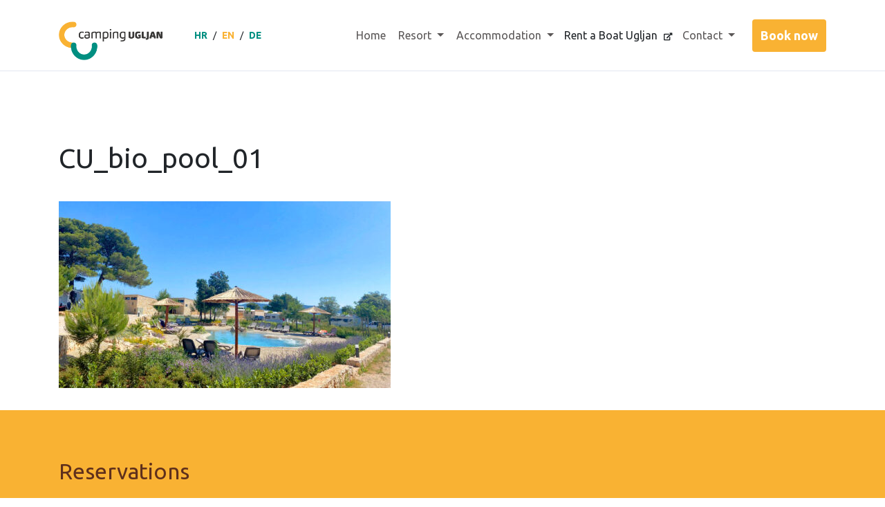

--- FILE ---
content_type: text/html; charset=UTF-8
request_url: https://camping-ugljan.com/cu_bio_pool_01-2/
body_size: 11478
content:
<!DOCTYPE html PUBLIC "-//W3C//DTD XHTML 1.0 Transitional//EN" "http://www.w3.org/TR/xhtml1/DTD/xhtml1-transitional.dtd">
<html xmlns="http://www.w3.org/1999/xhtml">
<head>
<meta http-equiv="Content-Type" content="text/html; charset=utf-8" />
<meta name="viewport" content="width=device-width, initial-scale=1.0">



<!-- Favicon -->
	<link rel="apple-touch-icon" sizes="180x180" href="https://camping-ugljan.com/wp-content/themes/dz42/fav/apple-touch-icon.png">
	<link rel="icon" type="image/png" sizes="32x32" href="https://camping-ugljan.com/wp-content/themes/dz42/fav/favicon-32x32.png">
	<link rel="icon" type="image/png" sizes="16x16" href="https://camping-ugljan.com/wp-content/themes/dz42/fav/favicon-16x16.png">
	<link rel="manifest" href="https://camping-ugljan.com/wp-content/themes/dz42/fav/site.webmanifest">
	<link rel="mask-icon" href="https://camping-ugljan.com/wp-content/themes/dz42/fav/safari-pinned-tab.svg" color="#f9b233">
	<meta name="msapplication-TileColor" content="#00aba9">
	<meta name="theme-color" content="#ffffff">

  <!-- Google Fonts -->
  <link href="https://fonts.googleapis.com/css?family=Ubuntu:400,700&display=swap&subset=latin-ext" rel="stylesheet">
  
   <!-- CSS Implementing Plugins -->
  <link rel="stylesheet" href="https://camping-ugljan.com/wp-content/themes/dz42/assets/vendor/font-awesome/css/all.min.css">
  <link rel="stylesheet" href="https://camping-ugljan.com/wp-content/themes/dz42/assets/vendor/slick-carousel/slick/slick.css">
  <link rel="stylesheet" href="https://camping-ugljan.com/wp-content/themes/dz42/assets/vendor/cubeportfolio/css/cubeportfolio.min.css">
  
  <link rel="stylesheet" href="https://camping-ugljan.com/wp-content/themes/dz42/assets/vendor/custombox/dist/custombox.min.css">


  <!-- CSS Space Template -->
  <link rel="stylesheet" type="text/css" href="https://camping-ugljan.com/wp-content/themes/dz42/assets/css/theme.css">
  <link rel="stylesheet" type="text/css" href="https://camping-ugljan.com/wp-content/themes/dz42/style.css">
  
  <!-- Phobs -->
  <!--<link rel="stylesheet" type="text/css" href="phobs/phobs.css"/>--> 
  <script language="javascript" type="text/javascript" src="https://camping-ugljan.com/wp-content/themes/dz42/phobs/phobs.js"></script>



		<!-- All in One SEO 4.8.7 - aioseo.com -->
		<title>CU_bio_pool_01 | Camping Ugljan</title>
	<meta name="robots" content="max-image-preview:large" />
	<meta name="author" content="zac"/>
	<link rel="canonical" href="https://camping-ugljan.com/cu_bio_pool_01-2/" />
	<meta name="generator" content="All in One SEO (AIOSEO) 4.8.7" />
		<meta property="og:locale" content="en_GB" />
		<meta property="og:site_name" content="Camping Ugljan | Camping Ugljan" />
		<meta property="og:type" content="article" />
		<meta property="og:title" content="CU_bio_pool_01 | Camping Ugljan" />
		<meta property="og:url" content="https://camping-ugljan.com/cu_bio_pool_01-2/" />
		<meta property="article:published_time" content="2021-09-06T09:53:28+00:00" />
		<meta property="article:modified_time" content="2021-09-06T09:53:28+00:00" />
		<meta name="twitter:card" content="summary" />
		<meta name="twitter:title" content="CU_bio_pool_01 | Camping Ugljan" />
		<script type="application/ld+json" class="aioseo-schema">
			{"@context":"https:\/\/schema.org","@graph":[{"@type":"BreadcrumbList","@id":"https:\/\/camping-ugljan.com\/cu_bio_pool_01-2\/#breadcrumblist","itemListElement":[{"@type":"ListItem","@id":"https:\/\/camping-ugljan.com#listItem","position":1,"name":"Home","item":"https:\/\/camping-ugljan.com","nextItem":{"@type":"ListItem","@id":"https:\/\/camping-ugljan.com\/cu_bio_pool_01-2\/#listItem","name":"CU_bio_pool_01"}},{"@type":"ListItem","@id":"https:\/\/camping-ugljan.com\/cu_bio_pool_01-2\/#listItem","position":2,"name":"CU_bio_pool_01","previousItem":{"@type":"ListItem","@id":"https:\/\/camping-ugljan.com#listItem","name":"Home"}}]},{"@type":"ItemPage","@id":"https:\/\/camping-ugljan.com\/cu_bio_pool_01-2\/#itempage","url":"https:\/\/camping-ugljan.com\/cu_bio_pool_01-2\/","name":"CU_bio_pool_01 | Camping Ugljan","inLanguage":"en-GB","isPartOf":{"@id":"https:\/\/camping-ugljan.com\/#website"},"breadcrumb":{"@id":"https:\/\/camping-ugljan.com\/cu_bio_pool_01-2\/#breadcrumblist"},"author":{"@id":"https:\/\/camping-ugljan.com\/en\/author\/zac\/#author"},"creator":{"@id":"https:\/\/camping-ugljan.com\/en\/author\/zac\/#author"},"datePublished":"2021-09-06T11:53:28+02:00","dateModified":"2021-09-06T11:53:28+02:00"},{"@type":"Organization","@id":"https:\/\/camping-ugljan.com\/#organization","name":"Camping Ugljan","description":"Camping Ugljan","url":"https:\/\/camping-ugljan.com\/"},{"@type":"Person","@id":"https:\/\/camping-ugljan.com\/en\/author\/zac\/#author","url":"https:\/\/camping-ugljan.com\/en\/author\/zac\/","name":"zac","image":{"@type":"ImageObject","@id":"https:\/\/camping-ugljan.com\/cu_bio_pool_01-2\/#authorImage","url":"https:\/\/secure.gravatar.com\/avatar\/ad557e5b26ef9e4fc5676de7c984c2d5?s=96&d=mm&r=g","width":96,"height":96,"caption":"zac"}},{"@type":"WebSite","@id":"https:\/\/camping-ugljan.com\/#website","url":"https:\/\/camping-ugljan.com\/","name":"Camping Ugljan","description":"Camping Ugljan","inLanguage":"en-GB","publisher":{"@id":"https:\/\/camping-ugljan.com\/#organization"}}]}
		</script>
		<!-- All in One SEO -->

<script id="cookie-law-info-gcm-var-js">
var _ckyGcm = {"status":true,"default_settings":[{"analytics":"denied","advertisement":"denied","functional":"denied","necessary":"granted","ad_user_data":"denied","ad_personalization":"denied","regions":"All"}],"wait_for_update":2000,"url_passthrough":false,"ads_data_redaction":false}</script>
<script id="cookie-law-info-gcm-js" type="text/javascript" src="https://camping-ugljan.com/wp-content/plugins/cookie-law-info/lite/frontend/js/gcm.min.js"></script> <script id="cookieyes" type="text/javascript" src="https://cdn-cookieyes.com/client_data/674cb40eb87fb851af70736e/script.js"></script>
<!-- Google Tag Manager for WordPress by gtm4wp.com -->
<script data-cfasync="false" data-pagespeed-no-defer>
	var gtm4wp_datalayer_name = "dataLayer";
	var dataLayer = dataLayer || [];
</script>
<!-- End Google Tag Manager for WordPress by gtm4wp.com --><link rel='dns-prefetch' href='//s.w.org' />
<style type="text/css">.brave_popup{display:none}</style><script data-no-optimize="1"> var brave_popup_data = {}; var bravepop_emailValidation=false; var brave_popup_videos = {};  var brave_popup_formData = {};var brave_popup_adminUser = false; var brave_popup_pageInfo = {"type":"attachment","pageID":"","singleType":""};  var bravepop_emailSuggestions={};</script>		<script type="text/javascript">
			window._wpemojiSettings = {"baseUrl":"https:\/\/s.w.org\/images\/core\/emoji\/13.0.1\/72x72\/","ext":".png","svgUrl":"https:\/\/s.w.org\/images\/core\/emoji\/13.0.1\/svg\/","svgExt":".svg","source":{"concatemoji":"https:\/\/camping-ugljan.com\/wp-includes\/js\/wp-emoji-release.min.js?ver=5.7.14"}};
			!function(e,a,t){var n,r,o,i=a.createElement("canvas"),p=i.getContext&&i.getContext("2d");function s(e,t){var a=String.fromCharCode;p.clearRect(0,0,i.width,i.height),p.fillText(a.apply(this,e),0,0);e=i.toDataURL();return p.clearRect(0,0,i.width,i.height),p.fillText(a.apply(this,t),0,0),e===i.toDataURL()}function c(e){var t=a.createElement("script");t.src=e,t.defer=t.type="text/javascript",a.getElementsByTagName("head")[0].appendChild(t)}for(o=Array("flag","emoji"),t.supports={everything:!0,everythingExceptFlag:!0},r=0;r<o.length;r++)t.supports[o[r]]=function(e){if(!p||!p.fillText)return!1;switch(p.textBaseline="top",p.font="600 32px Arial",e){case"flag":return s([127987,65039,8205,9895,65039],[127987,65039,8203,9895,65039])?!1:!s([55356,56826,55356,56819],[55356,56826,8203,55356,56819])&&!s([55356,57332,56128,56423,56128,56418,56128,56421,56128,56430,56128,56423,56128,56447],[55356,57332,8203,56128,56423,8203,56128,56418,8203,56128,56421,8203,56128,56430,8203,56128,56423,8203,56128,56447]);case"emoji":return!s([55357,56424,8205,55356,57212],[55357,56424,8203,55356,57212])}return!1}(o[r]),t.supports.everything=t.supports.everything&&t.supports[o[r]],"flag"!==o[r]&&(t.supports.everythingExceptFlag=t.supports.everythingExceptFlag&&t.supports[o[r]]);t.supports.everythingExceptFlag=t.supports.everythingExceptFlag&&!t.supports.flag,t.DOMReady=!1,t.readyCallback=function(){t.DOMReady=!0},t.supports.everything||(n=function(){t.readyCallback()},a.addEventListener?(a.addEventListener("DOMContentLoaded",n,!1),e.addEventListener("load",n,!1)):(e.attachEvent("onload",n),a.attachEvent("onreadystatechange",function(){"complete"===a.readyState&&t.readyCallback()})),(n=t.source||{}).concatemoji?c(n.concatemoji):n.wpemoji&&n.twemoji&&(c(n.twemoji),c(n.wpemoji)))}(window,document,window._wpemojiSettings);
		</script>
		<style type="text/css">
img.wp-smiley,
img.emoji {
	display: inline !important;
	border: none !important;
	box-shadow: none !important;
	height: 1em !important;
	width: 1em !important;
	margin: 0 .07em !important;
	vertical-align: -0.1em !important;
	background: none !important;
	padding: 0 !important;
}
</style>
	<link rel='stylesheet' id='cf7ic_style-css'  href='https://camping-ugljan.com/wp-content/plugins/contact-form-7-image-captcha/css/cf7ic-style.css?ver=3.3.7' type='text/css' media='all' />
<link rel='stylesheet' id='wp-block-library-css'  href='https://camping-ugljan.com/wp-includes/css/dist/block-library/style.min.css?ver=5.7.14' type='text/css' media='all' />
<link rel='stylesheet' id='contact-form-7-css'  href='https://camping-ugljan.com/wp-content/plugins/contact-form-7/includes/css/styles.css?ver=5.4' type='text/css' media='all' />
<link rel="https://api.w.org/" href="https://camping-ugljan.com/wp-json/" /><link rel="alternate" type="application/json" href="https://camping-ugljan.com/wp-json/wp/v2/media/1192" /><link rel='shortlink' href='https://camping-ugljan.com/?p=1192' />
<link rel="alternate" type="application/json+oembed" href="https://camping-ugljan.com/wp-json/oembed/1.0/embed?url=https%3A%2F%2Fcamping-ugljan.com%2Fcu_bio_pool_01-2%2F" />
<link rel="alternate" type="text/xml+oembed" href="https://camping-ugljan.com/wp-json/oembed/1.0/embed?url=https%3A%2F%2Fcamping-ugljan.com%2Fcu_bio_pool_01-2%2F&#038;format=xml" />
<!-- Meta Pixel Code -->
<script>
!function(f,b,e,v,n,t,s)
{if(f.fbq)return;n=f.fbq=function(){n.callMethod?
n.callMethod.apply(n,arguments):n.queue.push(arguments)};
if(!f._fbq)f._fbq=n;n.push=n;n.loaded=!0;n.version='2.0';
n.queue=[];t=b.createElement(e);t.async=!0;
t.src=v;s=b.getElementsByTagName(e)[0];
s.parentNode.insertBefore(t,s)}(window, document,'script',
'https://connect.facebook.net/en_US/fbevents.js');
fbq('init', '1064799781243567');
fbq('track', 'PageView');
</script>
<noscript><img height="1" width="1" style="display:none"
src="https://www.facebook.com/tr?id=1064799781243567&ev=PageView&noscript=1"
/></noscript>
<!-- End Meta Pixel Code -->
<!-- Google Tag Manager for WordPress by gtm4wp.com -->
<!-- GTM Container placement set to automatic -->
<script data-cfasync="false" data-pagespeed-no-defer>
	const console_cmd = console.warn || console.log;
	var dataLayer_content = {"pagePostType":"attachment","pagePostType2":"single-attachment","pagePostAuthor":"zac"};
	dataLayer.push( dataLayer_content );
</script>
<script data-cfasync="false">
(function(w,d,s,l,i){w[l]=w[l]||[];w[l].push({'gtm.start':
new Date().getTime(),event:'gtm.js'});var f=d.getElementsByTagName(s)[0],
j=d.createElement(s),dl=l!='dataLayer'?'&l='+l:'';j.async=true;j.src=
'//www.googletagmanager.com/gtm.'+'js?id='+i+dl;f.parentNode.insertBefore(j,f);
})(window,document,'script','dataLayer','GTM-N72QMK8');
</script>
<!-- End Google Tag Manager -->
<!-- End Google Tag Manager for WordPress by gtm4wp.com --><link rel="icon" href="https://camping-ugljan.com/wp-content/uploads/cropped-CI_icon_01-32x32.png" sizes="32x32" />
<link rel="icon" href="https://camping-ugljan.com/wp-content/uploads/cropped-CI_icon_01-192x192.png" sizes="192x192" />
<link rel="apple-touch-icon" href="https://camping-ugljan.com/wp-content/uploads/cropped-CI_icon_01-180x180.png" />
<meta name="msapplication-TileImage" content="https://camping-ugljan.com/wp-content/uploads/cropped-CI_icon_01-270x270.png" />

</head>
	<!-- Google Tag Manager -->
<script>(function(w,d,s,l,i){w[l]=w[l]||[];w[l].push({'gtm.start':
new Date().getTime(),event:'gtm.js'});var f=d.getElementsByTagName(s)[0],
j=d.createElement(s),dl=l!='dataLayer'?'&l='+l:'';j.async=true;j.src=
'https://www.googletagmanager.com/gtm.js?id='+i+dl;f.parentNode.insertBefore(j,f);
})(window,document,'script','dataLayer','GTM-TZCZF9ZP');</script>
<!-- End Google Tag Manager -->

<body>
<!-- Google Tag Manager (noscript) -->
<noscript><iframe src="https://www.googletagmanager.com/ns.html?id=GTM-TZCZF9ZP"
height="0" width="0" style="display:none;visibility:hidden"></iframe></noscript>
<!-- End Google Tag Manager (noscript) -->


<!-- ========== HEADER ========== -->
  <header id="header" class="u-header u-header--modern u-header--bordered u-header--sticky-top-md">
	
	
  
  
    <div class="u-header__section">
      <div id="logoAndNav" class="container" style="position:relative">
	  

	  
        <div class="js-scrollbar-header u-header--sticky__inner">
		
		
          <!-- Nav -->
          <nav class="navbar navbar-expand-lg u-header__navbar">
		  
		  
		  
            <!-- Logo -->
            <div class="u-header__navbar-brand-wrapper">
              <a class="navbar-brand u-header__navbar-brand" href="https://camping-ugljan.com/en/home" aria-label="Camping Ugljan">
                <img class="u-header__navbar-brand-default logo_desktop" src="https://camping-ugljan.com/wp-content/themes/dz42/media/CU_Camping_Ugljan_logo.png" alt="Camping Ugljan Logo">
                <img class="u-header__navbar-brand-mobile logo_mobile" src="https://camping-ugljan.com/wp-content/themes/dz42/media/CU_Camping_Ugljan_logo.png" alt="Camping Ugljan Logo">
              </a>
            </div>
            <!-- End Logo -->
		  
		  
			

            <!-- Responsive Toggle Button -->
            <button type="button" class="navbar-toggler btn u-hamburger u-header__hamburger"
                    aria-label="Toggle navigation"
                    aria-expanded="false"
                    aria-controls="navBar"
                    data-toggle="collapse"
                    data-target="#navBar">
              <span id="hamburgerTrigger" class="u-hamburger__box ml-3">
                <span class="u-hamburger__inner"></span>
              </span>
            </button>
            <!-- End Responsive Toggle Button -->
			
			

            <!-- Navigation -->
			
						

			
            <div id="navBar" class="collapse navbar-collapse u-header__navbar-collapse py-0 js-scroll-nav">

			
			
								
				<ul class="navbar-nav jezici">
					<li class="nav-item ">
					  <a class="nav-link" href="https://camping-ugljan.com/hr/naslovna/">HR</a>
					</li><a class="separator">/</a>
					<li class="nav-item">
					  <a class="nav-link activeLink" href="https://camping-ugljan.com/en/home/">EN</a>
					</li><a class="separator">/</a>
					<li class="nav-item">
					  <a class="nav-link " href="https://camping-ugljan.com/de/homepage-de/">DE</a>
					</li>

				</ul>
				
				
			
              <ul class="navbar-nav u-header__navbar-nav" id="scrollNav">
                <!-- Home -->
                <li class="nav-item"
                    data-event="hover"
                    data-animation-in="fadeInUp"
                    data-animation-out="fadeOut">
                  <a class="nav-link u-header__nav-link" href="https://camping-ugljan.com/en/home">
					 
					  Home					  					                      
                  </a>
                </li>
                <!-- End Home -->




                <!--<li class="nav-item"
                    data-event="hover"
                    data-animation-in="fadeInUp"
                    data-animation-out="fadeOut">
                  <a class="nav-link u-header__nav-link" href="
                  https://camping-ugljan.com/en/special-offers/					            					             
                  ">
                    Special offers                                                                    
                  </a>
                </li>-->

				
				



        


                  <!-- Resort -->
                <li class="nav-item"
                    data-event="hover"
                    data-animation-in="fadeInUp"
                    data-animation-out="fadeOut">
                    <a class="nav-link u-header__nav-link dropdown-toggle" data-toggle="dropdown" href="
				        	  https://camping-ugljan.com/en/camping-ugljan-eco-camping-resort-croatia/					          					           
				         ">
					            Resort					            					             
                    
                  </a>


                  <div class="dropdown-menu">

                    <a class="dropdown-item" href="
                    https://camping-ugljan.com/en/camping-ugljan-eco-camping-resort-croatia/					          					           
				             ">
					            Resort					            					             
                      </a>

                    <div class="dropdown-divider"></div>

                      <a class="dropdown-item" href="
                      https://camping-ugljan.com/en/activities-and-attractions-on-the-island/                                             
                      ">
                      Activities and attractions on the island                                                                  </a>


                      

                      <a class="dropdown-item" href="
                      https://camping-ugljan.com/en/natural-attractions/					            					             
                      ">
                      Natural attractions					            					             
                      </a>
                      

                   


                    </div>


                </li>
                <!-- Resort -->

                  
                
                                <!-- Smještaj -->
                                <li class="nav-item"
                    data-event="hover"
                    data-animation-in="fadeInUp"
                    data-animation-out="fadeOut">
                  
                  <a class="nav-link u-header__nav-link dropdown-toggle" data-toggle="dropdown" href="
					https://camping-ugljan.com/en/accommodation/					  					   
				  ">
					  Accommodation					  					                      
                  </a>


              
                

                    <div class="dropdown-menu">

                      <a class="dropdown-item" href="
                      https://camping-ugljan.com/en/accommodation/                                             
                      ">
                      All Accommodation                                                                  </a>

                      <div class="dropdown-divider"></div>


                      <a class="dropdown-item" href="
                      https://camping-ugljan.com/en/pitches/                                             
                      ">
                      Camping Pitches                                                                  </a>

                      <a class="dropdown-item" href="
                      https://camping-ugljan.com/en/mobile-homes/                                             
                      ">
                      Mobile homes                                                                  </a>
                      
					  <a class="dropdown-item" href="
                      https://camping-ugljan.com/en/tents/                                             
                      ">
                      Tent                                            					                        </a>

                  


                      <div class="dropdown-divider"></div>


                      <a class="dropdown-item" href="
                      https://camping-ugljan.com/en/camp-map/                                             
                      ">
                      Camp map                                                                  </a>
                    
                      
                      
                    </div>

                
          

                </li>
                <!-- End Smještaj -->

                <li class="nav-item"
                    data-event="hover"
                    data-animation-in="fadeInUp"
                    data-animation-out="fadeOut">
                <a class="dropdown-item" href="
                      http://rentaboatugljan.com/index_EN.php					            					             
                      " target="_blank">
                      Rent a Boat Ugljan 
					             
					                                  <i class="fas fa-external-link-alt" style="font-size:11px;margin-left: 5px"></i> 
                      </a>

                        </li>

                
                <li class="nav-item"
                    data-event="hover"
                    data-animation-in="fadeInUp"
                    data-animation-out="fadeOut">
                    <a class="nav-link u-header__nav-link dropdown-toggle" data-toggle="dropdown" href="
                  https://camping-ugljan.com/en/contact/					            					             
                  ">
                    Contact                                                                    
                  </a>


                  <div class="dropdown-menu">

                          <a class="dropdown-item" href="
                          https://camping-ugljan.com/en/contact/                                                             
                          ">
                            Contact                                                                                </a>


                        <a class="dropdown-item" href="
                          https://camping-ugljan.com/en/location/                                                     
                        ">
                          Location                                                                              </a>

                    </div>


                </li>
               


				
                <!-- Rezerviraj -->
                <li class="nav-item u-header__nav-item-btn">
				
																			
					<form action="https://secure.phobs.net/booking.php" method="get" id="phobs_book_top_nav" name="phobs_book_top_nav">
						 <input name="book" type="submit" value="Book now" class="btn btn-sm btn-primary" id="top_book_btn">
						<input name="company_id" type="hidden" value="6adad7f7927519de7d9834f3638cca31" style="display: none" />
						<input name="view_cancel" type="hidden" value="" style="display: none" />
						<input name="lang" type="hidden" value="hr" style="display: none" /> 
					</form>
				

				</li>
                <!-- Rezerviraj -->





              </ul>
            </div>
            <!-- End Navigation -->


            </ul>
          </nav>
          <!-- End Nav -->
        </div>
      </div>
    </div>
  </header>
  <!-- ========== END HEADER ========== -->















		
		
		
		
		
 	
		

	

	
	
		 





			<main id="content" role="main">

	

						



					
					<div class="container">

					  

					<header class="w-md-100 w-lg-100 mx-md-auto mt-lg-5 pt-lg-5 mt-md-5 pt-md-5 mt-sm-2 pt-sm-2 mt-4 pt-4">
						<h1 class="mt-lg-5 mt-md-5 mt-sm-0">CU_bio_pool_01</h1>
					</header>
					
					<div class="w-md-100 w-lg-100 mx-md-auto mt-3 pt-3 mb-5">
																<p class="attachment"><a href='https://camping-ugljan.com/wp-content/uploads/CU_bio_pool_01-2.jpg'><img width="480" height="270" src="https://camping-ugljan.com/wp-content/uploads/CU_bio_pool_01-2-480x270.jpg" class="attachment-medium size-medium" alt="" loading="lazy" srcset="https://camping-ugljan.com/wp-content/uploads/CU_bio_pool_01-2-480x270.jpg 480w, https://camping-ugljan.com/wp-content/uploads/CU_bio_pool_01-2-960x540.jpg 960w, https://camping-ugljan.com/wp-content/uploads/CU_bio_pool_01-2-768x432.jpg 768w, https://camping-ugljan.com/wp-content/uploads/CU_bio_pool_01-2-1536x864.jpg 1536w, https://camping-ugljan.com/wp-content/uploads/CU_bio_pool_01-2-315x177.jpg 315w, https://camping-ugljan.com/wp-content/uploads/CU_bio_pool_01-2-400x225.jpg 400w, https://camping-ugljan.com/wp-content/uploads/CU_bio_pool_01-2-800x450.jpg 800w, https://camping-ugljan.com/wp-content/uploads/CU_bio_pool_01-2-818x460.jpg 818w, https://camping-ugljan.com/wp-content/uploads/CU_bio_pool_01-2-292x164.jpg 292w, https://camping-ugljan.com/wp-content/uploads/CU_bio_pool_01-2-1600x900.jpg 1600w, https://camping-ugljan.com/wp-content/uploads/CU_bio_pool_01-2.jpg 1920w" sizes="(max-width: 480px) 100vw, 480px" /></a></p>
										</div>

					</div>

					</main>


		
		
		
			
	

		


<!-- BOOKING -->
	<div class="bg-primary pt-5 pb-5" id="booking_yellow_container">
	<div class="container">
        <div class="row align-items-lg-center pt-5 pb-5 ">
          <div class="col-lg-12 mb-5 mb-lg-0">
            
			
			<!-- PHOBS // start -->
			<form action="https://secure.phobs.net/booking.php" method="get" id="phobs_book" name="phobs_book">
				

				<div class="form-row">
					<div class="form-group col-12">
						<h3 class="h2">
					Reservations					  					  </h3>
					</div>	
				</div>
			   
			   <!--  Form ROw  -->
			   <div class="form-row">
			   
			   
					<!--  smještaj  -->
					<div class="form-group col-lg-4 col-sm-12 col-md-12">
						<p class="">
					  Accommodation					  					  					  :</p>
						<select name="hotel" size="1" class="hotel form-control form-control-sm">
							<option value="-">(
					  Accommodation					  					  							)</option>
							<option value="a125729a724e22303dc92100b8d847ee">Camping Ugljan Mobile Homes</option>
							<option value="5968256b73c2c7cff449e3e9822e129d">Camping Ugljan Parcele</option>
						</select>
					</div>
					
					<!--  datum i broj noci  -->
					<div class="form-group col-lg-6 col-sm-12 col-md-12">
						<div class="form-row">
							<!--  datum dolaska  -->
							<div class="form-group col-9">
								<p class="">
					  Arrival date					  					  					  :</p>
								<div class="form-row">
									<div class="form-group col-md-4">
								
									   <select name="check_in_day" size="1" class="form-control form-control-sm">
										  <option value="1">01</option>
										  <option value="2">02</option>
										  <option value="3">03</option>
										  <option value="4">04</option>
										  <option value="5">05</option>
										  <option value="6">06</option>
										  <option value="7">07</option>
										  <option value="8">08</option>
										  <option value="9">09</option>
										  <option value="10">10</option>
										  <option value="11">11</option>
										  <option value="12">12</option>
										  <option value="13">13</option>
										  <option value="14">14</option>
										  <option value="15">15</option>
										  <option value="16">16</option>
										  <option value="17">17</option>
										  <option value="18">18</option>
										  <option value="19">19</option>
										  <option value="20">20</option>
										  <option value="21">21</option>
										  <option value="22">22</option>
										  <option value="23">23</option>
										  <option value="24">24</option>
										  <option value="25">25</option>
										  <option value="26">26</option>
										  <option value="27">27</option>
										  <option value="28">28</option>
										  <option value="29">29</option>
										  <option value="30">30</option>
										  <option value="31">31</option>
									   </select>
								  </div> 
								  
								  <div class="form-group  col-md-4">
									   <select name="check_in_month" size="1" class="form-control form-control-sm">
										  <option value="1">01</option>
										  <option value="2">02</option>
										  <option value="3">03</option>
										  <option value="4">04</option>
										  <option value="5">05</option>
										  <option value="6">06</option>
										  <option value="7">07</option>
										  <option value="8">08</option>
										  <option value="9">09</option>
										  <option value="10">10</option>
										  <option value="11">11</option>
										  <option value="12">12</option>
									   </select>
								   </div>
								   
								   <div class="form-group  col-md-4">
									   <select name="check_in_year" size="1" class="form-control form-control-sm">
											<option value="2019">2019</option>
											<option value="2020">2020</option>
									   </select>
									</div> 
								</div>
							</div>
							<!--  end datum dolaska  -->
						
							<!--  broj noci  -->
							<div class="form-group col-3">
								<div class="form-row">
								<div class="col-12">
									<p class="">
					  Nights					  					  					  : </p>
										 <select name="nights" size="1" class="form-control form-control-sm">
										 <option value="1">1</option>
										 <option value="2">2</option>
										 <option value="3">3</option>
										 <option value="4">4</option>
										 <option value="5">5</option>
										 <option value="6">6</option>
										 <option value="7">7</option>
										 <option value="8">8</option>
										 <option value="9">9</option>
										 <option value="10">10</option>
										 <option value="11">11</option>
										 <option value="12">12</option>
										 <option value="13">13</option>
										 <option value="14">14</option>
										 <option value="15">15</option>
										 <option value="16">16</option>
										 <option value="17">17</option>
										 <option value="18">18</option>
										 <option value="19">19</option>
										 <option value="20">20</option>
										 <option value="21">21</option>
										 <option value="22">22</option>
										 <option value="23">23</option>
										 <option value="24">24</option>
										 <option value="25">25</option>
										 <option value="26">26</option>
										 <option value="27">27</option>
										 <option value="28">28</option>
										 <option value="29">29</option>
										 <option value="30">30</option>
										 <option value="31">31</option>
									  </select>
									 </div> 
									 </div> 
							</div>
							
							
						</div>
						<!--  end form row -->
					</div>
					<!--  datum i broj noci end -->
						
					
																				
					<!--  Odaberi  -->
					<div class="form-group col-lg-2 col-sm-12 col-md-12 mt-sm-3 mt-md-5" style="margin-top: 2.25rem!important;">
						<input name="book" type="submit" value="Select" class="btn btn-secondary form-control font-weight-bold">
					</div>
					

					
					
					
					
					
				</div>
				<!-- End form row -->	

				  <input name="company_id" type="hidden" value="6adad7f7927519de7d9834f3638cca31" style="display: none" />
				  <input name="view_cancel" type="hidden" value="" style="display: none" />
				  <input name="lang" type="hidden" value="en" style="display: none" /> 

				
			   <!--<p>Pristupni kôd (opcija):<br><input name="partners_access" type="text" size="20" maxlength="20" value="" class="access_code" /></p>

			   <p>
				 <a href="https://secure.phobs.net/booking.php?company_id=6adad7f7927519de7d9834f3638cca31&amp;lang=hr&amp;view_cancel=1" class="view_cancel" target="_blank" onClick="return viewCancelBooking(this)">Promijeni/Otkaži rezervaciju &raquo;</a>
			   </p>-->

			</form>


			<!-- PHOBS // end -->
			
			
			
			
			
			
			
			
			
			
			
			
			
			
			
			
			
			
			
			
          </div>

		  
	

			







 
        </div>
      </div>
	</div>	
	<!-- END BOOKING -->	
	<div class="bg-white text-center py-5">

		<div class="container space-2 text-center">



			<div class="row pb-5 d-flex align-items-center">

				<div class="col-6 col-md-3 py-3">
					<a href="https://www.camping.hr/campsites/ugljan-resort" target="_blank" class=""><img class="img-fluid" src="https://camping-ugljan.com/wp-content/themes/dz42/media/CAMPING_Ugljan_CBC 2025.png" alt="Best Croatian Campsite 2025 badge"></a>
				</div>	

				<div class="col-6 col-md-3 py-3">	
					<a href="https://www.booking.com/hotel/hr/mobile-homes-at-camping-ugljan-resort.hr.html" target="_blank" class=""><img class="img-fluid" src="https://camping-ugljan.com/wp-content/themes/dz42/media/booking_com_croatia_camping_ugljan.png" alt="Booking com Camping Ugljan Croatia 2021 badge"></a>
				</div>

				<div class="col-6 col-md-3 py-3">	
					<a href="https://www.safestayincroatia.hr/hr/pretrazivanje/camping-ugljan-resort" target="_blank" class=""><img class="img-fluid" src="https://camping-ugljan.com/wp-content/themes/dz42/media/superhost_airbnb_croatia_camping_ugljan.png" alt="Superhost AirBnB Camping Ugljan Resort Croatia 2021 badge"></a>
				</div>

				<div class="col-6 col-md-3 py-3 px-5">
					<a href="https://www.zadar.hr/en/destinations/islands/ugljan" target="_blank" class=""><img class="img-fluid" src="https://camping-ugljan.com/wp-content/themes/dz42/media/zadar_croatia_camping_ugljan.png" alt="Zadar Croatia 2021 badge"></a>
				</div>

			</div>

			<div class="row pt-5 d-flex align-items-center">

				<div class="col-6 col-md-3 py-3">
					<a href="https://www.topcamping.hr/" target="_blank" class=""><img class="img-fluid" src="https://camping-ugljan.com/wp-content/themes/dz42/media/top-camping-croatia.png" alt="Top Camping Croatia - Camping Ugljan"></a>
				</div>	

				<div class="col-6 col-md-3 py-3">
					<a href="https://www.safestayincroatia.hr/hr/pretrazivanje/camping-ugljan-resort" target="_blank" class=""><img class="img-fluid" src="https://camping-ugljan.com/wp-content/themes/dz42/media/safe_travels_croatia_camping_ugljan.png" alt="Safe Travels 2021 Croatia Camping Ugljan badge"></a>
					
				</div>

				<div class="col-6 col-md-3 py-3">
					<a href="https://www.pincamp.de/campingplaetze/camping-ugljan" target="_blank" class=""><img class="img-fluid" src="https://camping-ugljan.com/wp-content/themes/dz42/media/adac_camp_2025_croatia_camping_ugljan.png" alt="Adac Camp 2025 Croatia Camping Ugljan badge"></a>
					
				</div>

				<div class="col-6 col-md-3 py-3 px-5">
					<a href="https://www.anwbcamping.nl/kroatie/hrvatska/camping-ugljan-resort" target="_blank" class=""><img class="img-fluid" src="https://camping-ugljan.com/wp-content/themes/dz42/media/anwb_ocjena.jpg" alt="Anwb Camping 2023 Croatia Camping Ugljan badge"></a>
					
				</div>
				
				<div class="col-6 col-md-3 py-3">
					<a href="https://www.pincamp.de/campingplaetze/camping-ugljan" target="_blank" class=""><img class="img-fluid" src="https://camping-ugljan.com/wp-content/themes/dz42/media/PiNCAMP_Top_100_Icon_2024_Kroatien.png" alt="Pin camp 2025 Croatia Camping Ugljan badge"></a>
					
				</div>
				
				<div class="col-6 col-md-3 py-3">
					<a href="https://www.eurocampings.co.uk/croatia/zadar/ugljan/camping-ugljan-resort-125064/" target="_blank" class=""><img class="img-fluid" src="https://camping-ugljan.com/wp-content/themes/dz42/media/ACSI_camping-ugljan.jpg" alt="ASCI camp 2025 Croatia Camping Ugljan badge"></a>
				</div>

			</div>

		</div>	

	</div>





<!-- ========== FOOTER ========== -->
<footer class="bg-dark">
	<div class="container space-2 pb-0">
		<div class="row">
			
			
			<div class="col-12 col-md-6 col-sm-12 mt-md-0 mt-sm-0">
				<p class="pb-0 mb-0 text-white">Natura Adriatica d.o.o. - Putnička agencija</p>
				<p class="pb-0 mb-0 text-white">Put uvale suha 1, 23275 Ugljan</p>
				<p class="pb-0 mb-0 text-white">ID kod: HR-AB-23-110033515</p>
				<p class="pb-0 mb-0 text-white">IBAN: HR0724020061100869683</p>
				<p class="pb-0 mb-0 text-white"><a href="mailto:booking@camping-ugljan.com" class="text-light">booking@camping-ugljan.com</a></p> 
				<p class="pb-0 mb-5 pb-5 text-white"><a href="tel:+385 23 240 950"> reception desk +385 23 240 950 </a> 
				</br> +385 99 3531 654</p> 
				
				
				
				<div class="list-group list-group-flush list-group-transparent">
					<a class="list-group-item list-group-item-action" href="https://www.facebook.com/camping.ugljan/" target="_blank">
					  <span class="fab fa-facebook-f min-width-3 text-center mr-2"></span>
					  Facebook
					</a>
				</div>
				
				
			</div>
		
		
			<div class="col-12 col-md-2 col-sm-12 mt-md-0 mt-sm-3">
				<!--<h3 class="h6 text-white mb-3">
				</h3>-->
				<div class="list-group list-group-flush list-group-transparent">
					
					<a class="list-group-item list-group-item-action" href="
						https://camping-ugljan.com/en/accommodation/												 
					">
						Accommodation																		
					</a>
					<a class="list-group-item list-group-item-action" href="
                      https://camping-ugljan.com/en/pitches/                                             
					  ">
						Pitches					  					  					  </a>
					<a class="list-group-item list-group-item-action" href="
                      https://camping-ugljan.com/en/mobile-homes/                                            					  ">
						Mobile homes					  					  					  </a>


					<a class="list-group-item list-group-item-action" href="
                      https://camping-ugljan.com/en/camp-map/                                             
                      ">
                      Camp map                                            					</a>
					  
				</div>

			</div>



			
			<div class="col-12 col-md-2 col-sm-12 col-sm-12 mt-md-0 mt-sm-3">


				<div class="list-group list-group-flush list-group-transparent">


						<a class="list-group-item list-group-item-action" href="
							https://camping-ugljan.com/en/camping-ugljan-eco-camping-resort-croatia/														 
							">
							Camping Ugljan Resort														 
						
						</a>

						<a class="list-group-item list-group-item-action" href="
							https://camping-ugljan.com/en/activities-and-attractions-on-the-island/														 
							">
							Activities and attractions on the island																				</a>


						<a class="list-group-item list-group-item-action" href="
							https://camping-ugljan.com/en/natural-attractions/														 
						">
							Natural attractions														 
                      </a>
				</div>	  


			</div>
			

			



			<div class="col-12 col-md-2 col-sm-12 col-sm-12 mt-md-0 mt-sm-3">

				<div class="list-group list-group-flush list-group-transparent">

						<a class="list-group-item list-group-item-action" href="https://camping-ugljan.com/en/home">
							
							Home																					
						</a>

						<a class="list-group-item list-group-item-action" href="
						https://camping-ugljan.com/en/special-offers/																				 
						">
							Special offers																							
						</a>

						<a class="list-group-item list-group-item-action" href="
							https://camping-ugljan.com/en/contact/														 
						">
							Contact																				</a>


						<a class="list-group-item list-group-item-action" href="
						https://camping-ugljan.com/en/location/												 
						">
						Location																		</a>

				</div>


			</div>

		</div>
	
	</div>
	

	
	<div class="container space-2 text-lg-center">
	<p class="small text-muted">Natura Adriatica d.o.o. - Putnička agencija, Put uvale suha 1, 23275 Ugljan, OIB: 49669558631, ID kod: HR-AB-23-110033515, IBAN  HR0724020061100869683, <a href="mailto:booking@camping-ugljan.com" class="text-light">booking@camping-ugljan.com</a>, +385 99 3531 654,  SWIFT CODE ESBCHR22  (Erste banka d.d. Zagreb),
	Pojedinačno zastupaju direktori: Mihovil Barancic i Mirko Bacalja, temeljni kapital: 5.234.100,00 kn.</p>
	</div>
	
</footer>
<!-- ==========  END FOOTER ========== -->

	
			<div class="bg-white text-center py-5">
				<p><img class="fwth" src="https://camping-ugljan.com/wp-content/themes/dz42/media/CU_EU_ESIF_HAMAG_3a.jpg" alt=""></p>
			</div>
	
 


  <!-- Go to Top -->
  <a class="js-go-to u-go-to" href="#"
    data-position='{"bottom": 15, "right": 15 }'
    data-type="fixed"
    data-offset-top="400"
    data-compensation="#header"
    data-show-effect="slideInUp"
    data-hide-effect="slideOutDown">
    <span class="fa fa-arrow-up u-go-to__inner"></span>
  </a>
  <!-- End Go to Top -->

  <!-- JS Global Compulsory -->
  <script src="https://camping-ugljan.com/wp-content/themes/dz42/assets/vendor/jquery/dist/jquery.min.js"></script>
  <script src="https://camping-ugljan.com/wp-content/themes/dz42/assets/vendor/jquery-migrate/dist/jquery-migrate.min.js"></script>
  <script src="https://camping-ugljan.com/wp-content/themes/dz42/assets/vendor/popper.js/dist/umd/popper.min.js"></script>
  <script src="https://camping-ugljan.com/wp-content/themes/dz42/assets/vendor/bootstrap/bootstrap.min.js"></script>

  <!-- JS Implementing Plugins -->
  <script src="https://camping-ugljan.com/wp-content/themes/dz42/assets/vendor/slick-carousel/slick/slick.js"></script>
  <script src="https://camping-ugljan.com/wp-content/themes/dz42/assets/vendor/cubeportfolio/js/jquery.cubeportfolio.min.js"></script>
  <script src="https://camping-ugljan.com/wp-content/themes/dz42/assets/vendor/custombox/dist/custombox.min.js"></script>
  <script src="https://camping-ugljan.com/wp-content/themes/dz42/assets/vendor/custombox/dist/custombox.legacy.min.js"></script>

  <!-- JS Space -->
  <script src="https://camping-ugljan.com/wp-content/themes/dz42/assets/js/hs.core.js"></script>
  <script src="https://camping-ugljan.com/wp-content/themes/dz42/assets/js/components/hs.header.js"></script>
  <script src="https://camping-ugljan.com/wp-content/themes/dz42/assets/js/components/hs.slick-carousel.js"></script>
  <script src="https://camping-ugljan.com/wp-content/themes/dz42/assets/js/components/hs.cubeportfolio.js"></script>
  <script src="https://camping-ugljan.com/wp-content/themes/dz42/assets/js/components/hs.unfold.js"></script>
  <script src="https://camping-ugljan.com/wp-content/themes/dz42/assets/js/components/hs.go-to.js"></script>
  <script src="https://camping-ugljan.com/wp-content/themes/dz42/assets/js/jquery.matchHeight.js"></script>
  
  
   
  <!-- JS Plugins Init. -->
  <script>
  

  


		
	/*
	* PHOBS - form setup
	*/
	phobsSetupForm();

(function ( $ ) { 

    $(document).on('ready', function () {

		$('.dropdown-toggle').dropdown();
		
		$('.eh_item').matchHeight();
		
	
      // initialization of header
      $.HSCore.components.HSHeader.init($('#header'));
	  
	  // initialization of slick carousel
    $.HSCore.components.HSSlickCarousel.init('.js-slick-carousel');
	
	 // initialization of cubeportfolio
      $.HSCore.components.HSCubeportfolio.init('.cbp');
	  $.HSCore.components.HSCubeportfolio.init('#video_wrap');
	  
	  
	  $.HSCore.components.HSCubeportfolio.init('.thumb_gallery');


 // initialization of unfold component
    $.HSCore.components.HSUnfold.init($('[data-unfold-target]'));
	
      // initialization of go to
      $.HSCore.components.HSGoTo.init('.js-go-to');
	  

// Scroll to the desired section on click
  // Make sure to add the `data-scroll` attribute to your `<a>` tag.
  // Example: 
  // `<a data-scroll href="#my-section">My Section</a>` will scroll to an element with the id of 'my-section'.
  function scrollToSection(event) {
    event.preventDefault();
    var $section = $($(this).attr('href')); 
    $('html, body').animate({
      scrollTop: $section.offset().top
    }, 500);
  }
  $('[data-scroll]').on('click', scrollToSection);


    });
	
	
	 $(window).on('load', function () {

    });
	
}( jQuery ));
	
  </script>


<div id="bravepop_element_tooltip"></div><div id="bravepop_element_lightbox"><div id="bravepop_element_lightbox_close" onclick="brave_lightbox_close()"></div><div id="bravepop_element_lightbox_content"></div></div><link rel='stylesheet' id='bravepop_front_css-css'  href='https://camping-ugljan.com/wp-content/plugins/bravepopup-pro/assets/css/frontend.min.css?ver=5.7.14' type='text/css' media='all' />
<script type='text/javascript' src='https://camping-ugljan.com/wp-includes/js/dist/vendor/wp-polyfill.min.js?ver=7.4.4' id='wp-polyfill-js'></script>
<script type='text/javascript' id='wp-polyfill-js-after'>
( 'fetch' in window ) || document.write( '<script src="https://camping-ugljan.com/wp-includes/js/dist/vendor/wp-polyfill-fetch.min.js?ver=3.0.0"></scr' + 'ipt>' );( document.contains ) || document.write( '<script src="https://camping-ugljan.com/wp-includes/js/dist/vendor/wp-polyfill-node-contains.min.js?ver=3.42.0"></scr' + 'ipt>' );( window.DOMRect ) || document.write( '<script src="https://camping-ugljan.com/wp-includes/js/dist/vendor/wp-polyfill-dom-rect.min.js?ver=3.42.0"></scr' + 'ipt>' );( window.URL && window.URL.prototype && window.URLSearchParams ) || document.write( '<script src="https://camping-ugljan.com/wp-includes/js/dist/vendor/wp-polyfill-url.min.js?ver=3.6.4"></scr' + 'ipt>' );( window.FormData && window.FormData.prototype.keys ) || document.write( '<script src="https://camping-ugljan.com/wp-includes/js/dist/vendor/wp-polyfill-formdata.min.js?ver=3.0.12"></scr' + 'ipt>' );( Element.prototype.matches && Element.prototype.closest ) || document.write( '<script src="https://camping-ugljan.com/wp-includes/js/dist/vendor/wp-polyfill-element-closest.min.js?ver=2.0.2"></scr' + 'ipt>' );( 'objectFit' in document.documentElement.style ) || document.write( '<script src="https://camping-ugljan.com/wp-includes/js/dist/vendor/wp-polyfill-object-fit.min.js?ver=2.3.4"></scr' + 'ipt>' );
</script>
<script type='text/javascript' src='https://camping-ugljan.com/wp-includes/js/dist/hooks.min.js?ver=d0188aa6c336f8bb426fe5318b7f5b72' id='wp-hooks-js'></script>
<script type='text/javascript' src='https://camping-ugljan.com/wp-includes/js/dist/i18n.min.js?ver=6ae7d829c963a7d8856558f3f9b32b43' id='wp-i18n-js'></script>
<script type='text/javascript' id='wp-i18n-js-after'>
wp.i18n.setLocaleData( { 'text direction\u0004ltr': [ 'ltr' ] } );
</script>
<script type='text/javascript' src='https://camping-ugljan.com/wp-includes/js/dist/vendor/lodash.min.js?ver=4.17.21' id='lodash-js'></script>
<script type='text/javascript' id='lodash-js-after'>
window.lodash = _.noConflict();
</script>
<script type='text/javascript' src='https://camping-ugljan.com/wp-includes/js/dist/url.min.js?ver=7c99a9585caad6f2f16c19ecd17a86cd' id='wp-url-js'></script>
<script type='text/javascript' id='wp-api-fetch-js-translations'>
( function( domain, translations ) {
	var localeData = translations.locale_data[ domain ] || translations.locale_data.messages;
	localeData[""].domain = domain;
	wp.i18n.setLocaleData( localeData, domain );
} )( "default", {"translation-revision-date":"2025-10-08 12:56:07+0000","generator":"GlotPress\/4.0.1","domain":"messages","locale_data":{"messages":{"":{"domain":"messages","plural-forms":"nplurals=2; plural=n != 1;","lang":"en_GB"},"You are probably offline.":["You are probably offline."],"Media upload failed. If this is a photo or a large image, please scale it down and try again.":["Media upload failed. If this is a photo or a large image, please scale it down and try again."],"An unknown error occurred.":["An unknown error occurred."],"The response is not a valid JSON response.":["The response is not a valid JSON response."]}},"comment":{"reference":"wp-includes\/js\/dist\/api-fetch.js"}} );
</script>
<script type='text/javascript' src='https://camping-ugljan.com/wp-includes/js/dist/api-fetch.min.js?ver=25cbf3644d200bdc5cab50e7966b5b03' id='wp-api-fetch-js'></script>
<script type='text/javascript' id='wp-api-fetch-js-after'>
wp.apiFetch.use( wp.apiFetch.createRootURLMiddleware( "https://camping-ugljan.com/wp-json/" ) );
wp.apiFetch.nonceMiddleware = wp.apiFetch.createNonceMiddleware( "c8adf5cfc5" );
wp.apiFetch.use( wp.apiFetch.nonceMiddleware );
wp.apiFetch.use( wp.apiFetch.mediaUploadMiddleware );
wp.apiFetch.nonceEndpoint = "https://camping-ugljan.com/wp-admin/admin-ajax.php?action=rest-nonce";
</script>
<script type='text/javascript' id='contact-form-7-js-extra'>
/* <![CDATA[ */
var wpcf7 = [];
/* ]]> */
</script>
<script type='text/javascript' src='https://camping-ugljan.com/wp-content/plugins/contact-form-7/includes/js/index.js?ver=5.4' id='contact-form-7-js'></script>
<script type='text/javascript' src='https://camping-ugljan.com/wp-includes/js/wp-embed.min.js?ver=5.7.14' id='wp-embed-js'></script>
<script type='text/javascript' id='bravepop_front_js-js-extra'>
/* <![CDATA[ */
var bravepop_global = {"loggedin":"false","isadmin":"false","referer":"","security":"72828e1d6d","goalSecurity":"abe66bab66","couponSecurity":"f91303562d","cartURL":"","checkoutURL":"","ajaxURL":"https:\/\/camping-ugljan.com\/wp-admin\/admin-ajax.php","field_required":"Required","no_html_allowed":"No Html Allowed","invalid_number":"Invalid Number","invalid_email":"Invalid Email","invalid_url":"Invalid URL","invalid_date":"Invalid Date","fname_required":"First Name is Required.","lname_required":"Last Name is Required.","username_required":"Username is Required.","email_required":"Email is Required.","email_invalid":"Invalid Email addresss.","pass_required":"Password is Required.","pass_short":"Password is too Short.","yes":"Yes","no":"No","login_error":"Something Went Wrong. Please contact the Site administrator.","pass_reset_success":"Please check your Email for the Password reset link.","customFonts":[],"disableGoogleFonts":"false"};
/* ]]> */
</script>
<script type='text/javascript' src='https://camping-ugljan.com/wp-content/plugins/bravepopup-pro/assets/frontend/brave.js?ver=5.7.14' id='bravepop_front_js-js'></script>
  
  
</body>
</html>
 

--- FILE ---
content_type: text/css
request_url: https://camping-ugljan.com/wp-content/themes/dz42/style.css
body_size: 2511
content:
/*
Theme Name: DZ42
Theme URI: http://www.dizajnzona42.hr/
Description: 
Author: Dizajn Zona 42
Version: 1.0
Tags: 
*/

/*
ed1b24 red
010006 bk

*/
body, input, textarea{font-family: 'Ubuntu', sans-serif;}


.videoWrapper {
  position: relative;
  padding-bottom: 56.25%; /* 16:9 */
  height: 0;
  width: 100%;
}
.videoWrapper iframe {
  position: absolute;
  top: 0;
  left: 0;
  width: 100%;
  height: 100%;
}


.btn-primary {
    color: #fff;
    background-color: #f9b233;
    border-color: #f9b233;
}

.btn-primary:hover {
    color: #fff;
    background-color: #3aa835;
    border-color: #3aa835;
}
#language_switcher{    position: absolute;
    top: 0;
    left: 0;
    z-index: 9999;}

.u-header__navbar-brand {
    width: auto;
}

@media (min-width: 992px){
	.u-header--bordered .navbar-expand-lg .u-header__navbar-brand {
		border-right: 0;
		margin-right: 1.375rem;
	}

}

#map  iframe{width:100%; height:100%; max-width:100%}

#map {

    height:500px;

}

#map.page_location {

    height:700px;

}


.bg-dark-gray{background-color:#d9d9d9}
.text-black{color: #212529!important}
.bg-white-transp{background: #ffffff80;}


.weatherwidget-io{
position:absolute!important;
top:0;
left:0;
text-indent: 0!important;
}


.jezici{order:0; font-size: 0.855rem;}
.jezici .nav-link{
	padding: 0 0.3rem;
	color:#018f81;
	font-weight: 600;
	display: inline-block;
	transition: all 0.2s ease-in-out;
	}
.jezici .nav-link:hover, .jezici .nav-link:active, .jezici .nav-link:focus {
	color:#f9b233;
	}
.jezici .nav-link.activeLink {
    color: #f9b233 !important;
}
	
.navbar-expand-lg .u-header__navbar-nav .u-header__nav-link{transition: all 0.2s ease-in-out;}


.logo_desktop{width: 150px;
    padding-bottom: 0rem !important;
       padding-top: 0.945rem !important;}
	
	
.logo_mobile{width:140px;
	padding-bottom: 0rem !important;
	padding-top: 0.875rem !important;}
	
	
	
@media (max-width: 991.98px){
	.logo_desktop, .logo_mobile{
		padding-bottom: 0.875rem !important;padding-top: 1.8rem!important;}

		

	.separator {
		display: none;
	}
	.jezici{ width: 100px;
    float: left;   padding-top: 0.855rem;}
	
	.jezici .nav-link{
	padding: 0.3rem 1rem;}
}	

.single_container img, .cat_img img{max-width:100%; width:auto; height:auto}

img.fwth{max-width:100%; width:auto; height:auto}

.single_heading{position: absolute;
    left: 0;
    right: 0;
    margin-left: auto!important;
    margin-right: auto!important;
    text-align: center;
    top: 25%;
    width: auto!important;}

	.single_heading h1{color: #FFF;
    font-size: 2.7rem;
    font-weight: 600;
    background: #018f81b5;
    display: inline-block;
    padding: 5px 20px;}
	
	
	
	
	@media (min-width: 992px){
	.navbar-expand-lg .u-header__navbar-nav .u-header__nav-link {
		padding-right: 0.575rem;
		padding-left: 0.575rem;
	}

}



#top_book_btn {
    padding: 0.525rem 0.65rem;
    font-weight: 600;
    font-size: 18px;
}


@media (max-width: 991.98px){
.single_heading h1 {
    color: #018f81;
    font-size: 2.7rem;
    font-weight: 600;
    background: #ffffffc9;
    display: inline-block;
    padding: 2rem 0 0 0;
}
.single_heading {
    position: relative;
    left: auto;
    right: auto;
    text-align: left;
    width: 75% !important;
}


}



@media (max-width: 768px){

	.single_heading {
		width: 100% !important;
	}
	
	#map.page_location {
		height:300px;
	}


}


@media (max-width: 360px){

	
	#map.page_location {
		height:210px;
	}


}



.bg-img-hero-center {
    background-size: cover;
    background-repeat: no-repeat;
    background-position: center center;
}

.border-primary-left{    border-left: 4px solid #f9b233;
    padding: 1rem 1.3rem 0rem 1.3rem;
    margin-top: -10px;}
	
.sep{height:1rem}
	
	
.font-zero-nine{font-size: 0.9rem;}
	
	
ul, ol, p{color:#646f79}

.slick-slide img.galerija_slide {
    display: block;
    max-width: 100%;
    width: 100%;
    height: auto;
}


h1, h2, h3, h4, h5, h6, .h1, .h2, .h3, .h4, .h5, .h6 {
    margin-bottom: 1rem;
    font-weight: 400;
    line-height: 1.5;
}

ul, ol, p {
    margin-bottom: 1rem;
	color: #212529;
}

#karta_kampa img{max-width:100%;width:100%;height:auto}


@media (min-width:1494px){

	
	#karta_kampa {max-width:1493px;height:auto;margin: 0 auto;}


}



#akcija_btn_hr {
    width: 400px;
    height: 330px;
    text-indent: -99909px;
    background: url(media/CU_2020-2021_First_min_HR.png) no-repeat 0 0;
    border: 0;
}
#akcija_btn_en {
    width: 400px;
    height: 330px;
    text-indent: -99909px;
    background: url(media/CU_2020-2021_First_min_EN.png) no-repeat 0 0;
    border: 0;
}
#akcija_btn_de {
    width: 400px;
    height: 330px;
    text-indent: -99909px;
    background: url(media/CU_2020-2021_First_min_DE.png) no-repeat 0 0;
    border: 0;
}

#akcija_btn_hr, #akcija_btn_en , #akcija_btn_de {opacity:1}
#akcija_btn_hr:hover, #akcija_btn_en:hover , #akcija_btn_de:hover {opacity:0.9}
#h-tabContent{    padding-bottom: 2rem;}

@media (max-width:480px){

	
	#akcija_btn_hr {
		width: 300px;
		height: 330px;
		text-indent: -99909px;
		background: url(media/CU_2020-2021_First_min_HR_responsive.png) no-repeat 0 0;
		border: 0;
	}
	#akcija_btn_en {
		width: 300px;
		height: 330px;
		text-indent: -99909px;
		background: url(media/CU_2020-2021_First_min_EN_responsive.png) no-repeat 0 0;
		border: 0;
	}
	#akcija_btn_de {
		width: 300px;
		height: 330px;
		text-indent: -99909px;
		background: url(media/CU_2020-2021_First_min_DE_responsive.png) no-repeat 0 0;
		border: 0;
	}
	
	.font-size-48--md-down {
		font-size: 2rem;
	}
	
	#nav_naslovna .space-3 {
		padding-top: 2rem;
		padding-bottom: 2rem;
	}
	
	#h-tabContent{    padding-bottom: 2rem;}


}

.doggy{
	font-size: 50px;
    padding-right: 10px;
    padding-top: 10px;
	width:auto;
	padding-bottom:4px;
}

@media (max-width:768px){
	.doggy{
		padding-bottom: 30px;
		width: 100%; 
	}
}


@media (min-width: 992px){
    .navbar-expand-lg .navbar-nav .dropdown-menu {
        position: absolute;
        top: 71px;
        left: 0;
    }
}

li.nav-item{position:relative}


#map_target{
    margin-top: 0;
    padding: 0;
}
@media (max-width: 768px){
    #map_target{
        margin-top: 0;
        padding: 0;
    }

}


.dropdown-item.active, .dropdown-item:active {
    color: #a0a0a0;
    text-decoration: none;
    background-color: transparent;
}

.bg_dz42gray{background: #f9f9f9;}

#map_target .fas {
    font-size: 24px;
    margin-right: 4px;
}
.file_type {
    font-size: 21px;
    font-style: normal;
    font-weight: 700;
}

#camping_kontakt{border-bottom: 1px solid #795108;transition:all 0.25s ease-in;color: #795108!important;opacity:1}
#camping_kontakt:hover{opacity:0.8}
#booking_yellow_container{background-color: #f9b233!important;}
#booking_yellow_container, #booking_yellow_container p{color: #5f301c!important;}

#booking_yellow_container .btn-secondary {
    color: #fff;
    background-color: #795108;
    border-color: #795108;
    opacity:1
}

#booking_yellow_container .btn-secondary:hover {
    opacity:0.8
}

#glamping_upit{border-top: 1px solid #cc9027; font-size:15px;}

#video-container{width:100%!important;height:auto!important}
.cbp-ready .cbp-wrapper{position:absolute}
.cbp-ready .cbp-wrapper.cbp-lightbox{position:relative}


.podnaslov h3{color: #018f81;}

.osam-feature-a{align-items: flex-end;}

.tekst_lijevo_galerija_desno {
    background-color: #eaeaea;
    width: 99vw;
    margin-left: calc((100% - 99vw) / 2 + 0px);
    position: relative;
    /*padding-bottom: 3rem;*/
    /*margin-top:3rem;*/
}

.border_featurebox{
    border-top: 4px solid #75bfff;
    height:3rem;
    width: 100%;
    
}


.tekst_lijevo_galerija_desno h5, .tekst_lijevo_galerija_desno h6{
    color:#018f81;
}
.tekst_lijevo_galerija_desno h3{font-weight: 600;}
#content > .tekst_lijevo_galerija_desno {margin-top.3rem;}

#content > .tekst_lijevo_galerija_desno .border_featurebox{border-top: 0px solid #75bfff;}

.osam-feature-a-title{
    font-size: 1.5rem;
    line-height: 1.3;
    font-weight: 600;
}

@media (max-width: 768px){
    .osam-feature-a-title{
        font-size: 1.2rem;
    }

    h1{
        font-size: 1.8rem;
    }

    h3, .h3 {
        font-size: 1.3rem;
    }


    .tekst_lijevo_galerija_desno {
        width: 97vw;
        margin-left: calc((100% - 97vw) / 2 + 0px);

    }

}

.form-control{border: 1px solid #946308;}
.form-control:focus{border: 1px solid #5f301c;}

.color_1{background-color: #b1ded9!important;}





.wpcf7 label, .wpcf7-form-control-wrap, .wpcf7 input, .wpcf7 textarea{
    width:100%;
}

.wpcf7 input[type=submit]{
    width:auto;
    color: #fff;
    background-color: #018f81;
    border-color: #018f81;
    border-radius: 0.25rem;
    padding: 10px 20px;
    font-weight: 600;
    opacity:1;
    transition: all ease 0.2s;

}

.wpcf7 input[type=submit]:hover{
    opacity:0.8;
}

.wpcf7 input, .wpcf7 textarea{
    padding:5px 10px;
    border:1px solid #018f81;
}

.page_title_dz42{

    background: #018f81c9;
    padding: 10px 20px;
    display: inline-block;
}

.postotak {
    position: absolute;
    top: -1px;
    right: -1px;
    background: url(media/postotak2.png) no-repeat 0 0;
    width: 141px;
    height: 141px;
}

.smiley {
    position: absolute;
    top: -1px;
    right: -1px;
    background: url(media/smiley.png) no-repeat 0 0;
    width: 141px;
    height: 141px;
}

.smiley.single {
    top: 0;
    right: 0
}

.postotak.single {
    top: 0;
    right: 0
}




.cta_row form{display:inline-block; margin-right:10px;}
.cta_row form input{font-weight: 600;}

a.upit {
    width: auto;
    padding: 0.625rem 1.125rem;
    font-size: 0.875rem;
    line-height: 1.5;
    color: #fff;
    background-color: #018f81;
    border-color: #018f81;
    border-radius: 0.25rem;
    font-weight: 600;
    opacity: 1;
    transition: all ease 0.2s;
    display: inline-block;
    border: 0;
    border: 0.1rem solid transparent;
}

a.upit:hover{opacity: 0.8;}


header{position:relative!important;}

#map_target iframe{height:80vh}

@media (min-width: 992px){
.height-100vh--lg {
    height: calc(100vh - 100px);
}
	
	#map_target iframe{height:80vh}
}

.post-categories{list-style: none;
    padding: 0;}


    .title-dz a{color:#018f81!important; font-weight: 600;}



    .color_2 {
        background: url(media/BKG_plavo_01_2.jpg) no-repeat 0 0;
        background-size: cover;
        background-repeat: no-repeat;
        background-position: top center;
    }

    .bbbboja{color:#018f81!important;}


    footer .dropdown-divider {

        border-top: 1px solid #404040;
    }

--- FILE ---
content_type: text/javascript
request_url: https://camping-ugljan.com/wp-content/themes/dz42/phobs/phobs.js
body_size: 2405
content:
/*
* PHOBS - online booking system (C)2011.
*/
// Default selection
var defaultDestination, defaultHotel;

// Default vars
var defaultHotelSelect = '(All accommodation)';
var errorMessageDate = 'Please select correct arrival date to proceede.';
var errorMessageDestination = 'Please select desired destination from dropdown menu.';
var errorMessageHotel = 'Please select desired accommodation from dropdown menu.';
var errorMessageObject = 'Please select desired accommodation from dropdown menu.';

var destinationDefinition = new Array();
var destinationArray = new Array();

/* Language definitions */
function languageObject() {};
var languageArray = new languageObject();
var shortMonthDesc = true;

// En
languageArray.en = new languageObject();
languageArray.en.monthArray = new Array("January", "February", "March", "April", "May", "June", "July", "August", "September", "October", "November", "December");
// Hr
languageArray.hr = new languageObject();
languageArray.hr.monthArray = new Array("Siječanj", "Veljača", "Ožujak", "Travanj", "Svibanj", "Lipanj", "Srpanj", "Kolovoz", "Rujan", "Listopad", "Studeni", "Prosinac");
//Si
languageArray.si = new languageObject();
languageArray.si.monthArray = new Array("Januar", "Februar", "Marec", "April", "Maj", "Junij", "Julij", "Avgust", "September", "Oktober", "November", "December");
//Rs
languageArray.rs = new languageObject();
languageArray.rs.monthArray = new Array("Januar", "Februar", "Mart", "April", "Maj", "Jun", "Jul", "Avgust", "Septembar", "Oktobar", "Novembar", "Decembar");
//Me
languageArray.me = new languageObject();
languageArray.me.monthArray = new Array("Januar", "Februar", "Mart", "April", "Maj", "Jun", "Jul", "Avgust", "Septembar", "Oktobar", "Novembar", "Decembar");
//Ba
languageArray.ba = new languageObject();
languageArray.ba.monthArray = new Array("Januar", "Februar", "Mart", "April", "Maj", "Jun", "Jul", "Avgust", "Septembar", "Oktobar", "Novembar", "Decembar");
//Tr
languageArray.tr = new languageObject();
languageArray.tr.monthArray = new Array("Ocak", "Şubat", "Mart", "Nisan", "Mayıs", "Haziran", "Temmuz", "Ağustos", "Eylül", "Ekim", "Kasım", "Aralık");
//Gr
languageArray.gr = new languageObject();
languageArray.gr.monthArray = new Array("Ιανουά??ιος", "Φεβ??ουά??ιος", "Μά??τιος", "Απ??ίλιος", "Μάιος", "Ιούνιος", "Ιούλιος", "Αύγου??τος", "Σεπτέμβ??ιος", "Σεπτέμβ??ιος", "Νοέμβ??ιος", "Δεκέμβ??ιος");
// De
languageArray.de = new languageObject();
languageArray.de.monthArray = new Array("Januar", "Februar", "Marz", "April", "Mai", "Juni", "Juli", "August", "September", "Oktober", "November", "Dezember");
// Fr
languageArray.fr = new languageObject();
languageArray.fr.monthArray = new Array("Janvier", "F?vrier", "Mars", "Avril", "Mai", "Juin", "Juillet", "Aout", "Septembre", "Octobre", "Novembre", "D?cembre");
// It
languageArray.it = new languageObject();
languageArray.it.monthArray = new Array("Gennaio", "Febbraio", "Marzo", "Aprile", "Maggio", "Giugno", "Luglio", "Agosto", "Settembre", "Ottobre", "Novembre", "Dicembre");
// Ru
languageArray.ru = new languageObject();
languageArray.ru.monthArray = new Array("Январь", "Февраль", "Март", "??прель", "Май", "??юнь", "??юль", "??вг????т", "Сентябрь", "Октябрь", "Ноябрь", "Декабрь");
//Es
languageArray.es = new languageObject();
languageArray.es.monthArray = new Array("enero", "febrero", "marzo", "abril", "mayo", "junio", "julio", "agosto", "septiembre", "octubre", "noviembre", "diciembre");
//Nl
languageArray.nl = new languageObject();
languageArray.nl.monthArray = new Array("Januari", "Februari", "Maart", "April", "Mei", "Juni", "Juli", "Augustus", "September", "Oktober", "November", "December");
//Mk
languageArray.mk = new languageObject();
languageArray.mk.monthArray = new Array("??ан??ари", "Февр??ари", "Март", "??прил", "Ма??", "????ни", "????ли", "??вг????т", "Септември", "Октомври", "Ноември", "Декември");
//Pt
languageArray.pt = new languageObject();
languageArray.pt.monthArray = new Array("Janeiro", "Fevereiro", "Março", "Abril", "Maio", "Junho", "Julho", "Agosto", "Setembro", "Outubro", "Novembro", "Dezembro");
//Br
languageArray.br = new languageObject();
languageArray.br.monthArray = new Array("Janeiro", "Fevereiro", "Março", "Abril", "Maio", "Junho", "Julho", "Agosto", "Setembro", "Outubro", "Novembro", "Dezembro");
//Pl
languageArray.pl = new languageObject();
languageArray.pl.monthArray = new Array("Styczeń", "Luty", "Marzec", "Kwiecień", "Maj", "Czerwiec", "Lipiec", "Sierpień", "Wrzesień", "Październik", "Listopad", "Grudzień");
//Hu
languageArray.hu = new languageObject();
languageArray.hu.monthArray = new Array("Január", "Február", "Március", "??prilis", "Május", "Június", "Július", "Augusztus", "Szeptember", "Október", "November", "December");
//BG
languageArray.bg = new languageObject();
languageArray.bg.monthArray = new Array("Януари", "Февруари", "Март", "Април", "Май", "Юни", "Юли", "Август", "Септември", "Октомври", "Ноември", "Декември");


/*
* DEFAULT LIST
*
*/
// Destinations...
destinationDefinition[0] = new Array('23275','Ugljan');

// Array init
for (var i = 0; i<destinationDefinition.length; i++) {destinationArray[i] = new Array();}

// Hotels...
destinationArray[0][0] = new Array('a125729a724e22303dc92100b8d847ee', 'Camping Ugljan Mobile Homes');
destinationArray[0][1] = new Array('5968256b73c2c7cff449e3e9822e129d', 'Camping Ugljan Parcele');

/*
***************************************************************************
*                                     Functions 
*
*/


// Set hotel list
function setHotelList() {
   var forma = document.forms['phobs_book'];
   var myDestination = forma.elements['destination'];
   var myHotels = forma.elements['hotel'];

   // Reset hotel list
   for (var t = 0; t < myHotels.length; t++) {
      while (myHotels.options[t] != null) {
         myHotels.options[t] = null;
      }
   }
   if (myDestination.options[myDestination.selectedIndex].value == '-') {
      myHotels.options[myHotels.length] = new Option(defaultHotelSelect, '-');
      if (destinationArray.length) {
         var newDestination;
         for (var a = 0; a < destinationArray.length; a++) {
            for (b = 0; b < destinationArray[a].length; b++) {
               newDestination = destinationArray[a][b];
               myHotels.options[myHotels.length] = new Option(newDestination[1], newDestination[0]);
            }
         }
      }
   } else {
      // Pick
      var destinationPick;
      for (var i = 0; i<destinationDefinition.length; i++) {
         if (destinationDefinition[i][0] == myDestination.options[myDestination.selectedIndex].value) {
            destinationPick = i;
            break;
         }
      }
      // Hotels
      var hotelList = destinationArray[destinationPick];
      myHotels.options[myHotels.length] = new Option(defaultHotelSelect, '-');
      for (var i = 0; i < hotelList.length; i++) {
         myHotels.options[myHotels.length] = new Option(hotelList[i][1], hotelList[i][0]);
      }
   }
}

   // Setup
   function phobsSetupForm() {
      var forma = document.forms['phobs_book'];
      var myDestination = forma.elements['destination'];
      var myHotels = forma.elements['hotel'];
      var myLang = forma.elements['lang'];
      var danSelect = forma.elements['check_in_day'];
      var mjesecSelect = forma.elements['check_in_month'];
      var godinaSelect = forma.elements['check_in_year'];

      // Language config
      if (myLang &&  myLang.value) {
         var myLangObject = eval('languageArray.' + myLang.value.toLowerCase());
         for (var i=0; i < mjesecSelect.length; i++) {
            var mothText = (shortMonthDesc) ? myLangObject.monthArray[i].substr(0, 3) : myLangObject.monthArray[i];
            mjesecSelect[i].text = mothText;
         }
      }

      // Set date
      var arrivalDate = new Date();
      arrivalDate = new Date(arrivalDate.getYear(), arrivalDate.getMonth(), arrivalDate.getDate());
      var dan = arrivalDate.getDate();
      var mjesec = arrivalDate.getMonth();
      var godina = arrivalDate.getFullYear();
      if (godina<999) {godina += 1900;}

      // Fix godina
      for (var t = 0; t < godinaSelect.length; t++) {
         while (godinaSelect.options[t] != null) {
            godinaSelect.options[t] = null;
         }
      }
      godinaSelect.options[godinaSelect.length] = new Option(godina, godina);
      godinaSelect.options[godinaSelect.length] = new Option((parseInt(godina)+1), (parseInt(godina)+1));
      // date...
      for (var i=0; i < danSelect.length; i++) {
         if (parseInt(danSelect[i].value) == parseInt(dan)) {
            danSelect[i].selected = true;
         }
      }
      for (var i=0; i < mjesecSelect.length; i++) {
         if (parseInt(mjesecSelect[i].value) == (parseInt(mjesec)+1)) {
            mjesecSelect[i].selected = true;
         }
      }

      /*
      * Default selection...
      */
      // Destination
      if (myDestination) {
         if (defaultDestination && defaultDestination.length && myDestination.length) {
            var myDestinationSelection = false;
            for (var i = 0; i < myDestination.length; i++) {
               if (myDestination[i].value == defaultDestination) {
                  myDestination[i].selected = true;
                  myDestinationSelection = true;
                  break;
               }
            }
            if (myDestinationSelection) {
               setHotelList();
            }
         }
      }
      // Hotel
      if (defaultHotel && defaultHotel.length && myHotels && myHotels.length) {
         var toBreak = false;
         for (var x = 0; x < destinationArray.length; x++) {
            for (var y = 0; y < destinationArray[x].length; y++) {
               if (defaultHotel == destinationArray[x][y][0]) {
                  // Get destination
                  if (myDestination) {
                     if (destinationDefinition && destinationDefinition.length && myDestination.length) {
                        for (var i = 0; i < myDestination.length; i++) {
                           if (myDestination[i].value == destinationDefinition[x][0]) {
                              myDestination[i].selected = true;
                              break;
                           }
                        }
                        setHotelList();
                     }
                  }
                  // Set hotel
                  for (var i = 0; i < myHotels.length; i++) {
                     if (myHotels[i].value == defaultHotel) {
                        myHotels[i].selected = true;
                        toBreak = true;
                        break;
                     }
                  }
                  toBreak = true;
                  break;
               }
            }
            if (toBreak) {
               break;
            }
         }
      }
   }       
    
